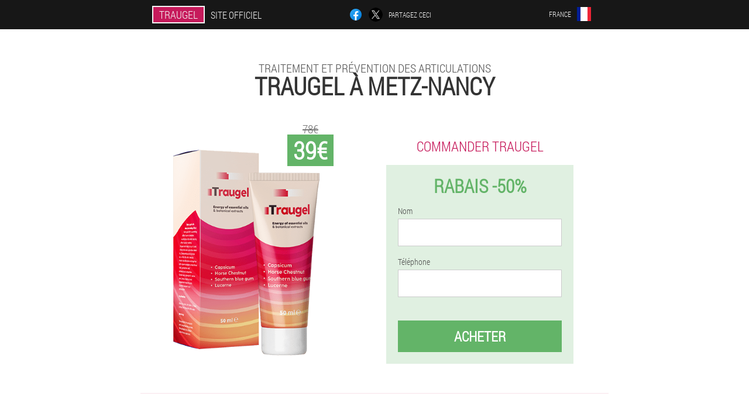

--- FILE ---
content_type: text/html; charset=UTF-8
request_url: https://traugel.com/nom/villes/metz-nancy
body_size: 6896
content:

<!DOCTYPE html>
<html lang="fr">
<head>
	<meta name="viewport" content="width=device-width, initial-scale=1.0">
	<meta http-equiv="Content-Type" content="text/html; charset=utf-8">
	<title>Gel Traugel acheter à Metz-Nancy</title>
	<meta name="description" content="Le gel Traugel peut être acheté sur le site officiel de Metz-Nancy (France). Le traitement et la prévention des articulations est désormais possible avec une remise en cours de -50% avec le gel nanotechnologique Traugel. ">

<link href="/css/css-style_p0-13.css" rel="stylesheet">
<link rel="preload" href="/css/css-style_p0-13.css" as="style">
<link rel="preload" href="/fonts/RobotoCondensedLight.woff" as="font" type="font/woff2" crossorigin>
	
			<link href="/images/favicon.ico" rel="shortcut icon">
		


	
<meta name="google-site-verification" content="3Rqp75vAbsNbm2vUSdcCb_tWGy5hbeytXQFq7UcFw1w" />	
	


<script  type="text/javascript">
function oiaafva(id) 
{
	var selector = document.getElementById(id);
	
	if(selector.classList.contains("active"))
	{
		selector.classList.remove("active");
	}
	else
	{
		selector.classList.add("active");
		
		document.onclick = function(e) {
			onclick(e, id);
		}

		
	}
	
}
	
function onclick(e, id) {
  e = e || window.event;
  var target = e.target || e.srcElement;
  var selector = document.getElementById(id);

  while (target.parentNode && target.tagName.toLowerCase() != 'body') {
    if (target == selector) {
      return;
    }
    target = target.parentNode;
  }
	selector.classList.remove("active");
}
	
</script>
	
	
</head>	
<body class="dp_700-ffbdp" itemscope itemtype="https://schema.org/Product">
<header>
	<div class="cj_354__qflr">
		
		<div class="bq_527-hxvre m_691__chisf">			
			
		<div class="gs_729__cx"><a href="/" class="jxaf-712_ww"><div class="afo_151-zijhk"><span class="c_488__abrio" itemprop="name">Traugel</span> <span class="jhmjj_64__s">Site officiel</span></div></a></div>


		<div class="dhgfh_787-ni">
<a rel="noopener noreferrer nofollow" target="_blank" class="o_222-jzac" href="https://www.facebook.com/sharer/sharer.php?u=traugel.com"><div><span title="Facebook"></span></div></a>
<a rel="noopener noreferrer nofollow" target="_blank" class="aw_231__b" href="https://x.com/share?text=Gel Traugel acheter à Metz-Nancy&url=traugel.com"><div><span title="X"></span></div></a>
<span class="a-204_j">Partagez ceci</span></div>
		<div class="scva_775-agtg"><div class="xhg_970__lya">
<div class="uzxz-402_n" id="uzxz-402_n">		
<div class="sj_259__ik" onclick="oiaafva('uzxz-402_n')">
<div class="g_978__voycz"><span>France</span></div>
<div class="na-623_ai"><div class="ghvmv-346_whni"><img src="/images/0bqucmf35g.png" alt="Drapeau (France)"></div></div>
</div>
<div class="bqfvq_455-fyj">
<ul>
		<li><a href="https://france-en.traugel.com" rel="alternate"><div class="ynof_578__csdea">France (en)</div><div class="fcohb_25-qgp"><div class="he_43__cgbfi"><img src="https://france-en.traugel.com/images/9ovu8lm9zncsmw37r0c.png"></div></div></a></li><li><a href="https://deutschland.traugel.com" rel="alternate"><div class="ynof_578__csdea">Deutschland</div><div class="fcohb_25-qgp"><div class="he_43__cgbfi"><img src="https://deutschland.traugel.com/images/6ayqvng90w8zof.png"></div></div></a></li><li><a href="https://spain.traugel.com" rel="alternate"><div class="ynof_578__csdea">España</div><div class="fcohb_25-qgp"><div class="he_43__cgbfi"><img src="https://spain.traugel.com/images/73fwjapo5csoay66g2n.png"></div></div></a></li><li><a href="https://italy.traugel.com" rel="alternate"><div class="ynof_578__csdea">Italia</div><div class="fcohb_25-qgp"><div class="he_43__cgbfi"><img src="https://italy.traugel.com/images/tv94ccty09jm.png"></div></div></a></li><li><a href="https://portugal.traugel.com" rel="alternate"><div class="ynof_578__csdea">Portugal</div><div class="fcohb_25-qgp"><div class="he_43__cgbfi"><img src="https://portugal.traugel.com/images/2nxlmb2j22se2mt08q.png"></div></div></a></li><li><a href="https://bulgaria.traugel.com" rel="alternate"><div class="ynof_578__csdea">България</div><div class="fcohb_25-qgp"><div class="he_43__cgbfi"><img src="https://bulgaria.traugel.com/images/5qrtoy74dtrt190b0.png"></div></div></a></li><li><a href="https://belgium.traugel.com" rel="alternate"><div class="ynof_578__csdea">Belgique</div><div class="fcohb_25-qgp"><div class="he_43__cgbfi"><img src="https://belgium.traugel.com/images/l601pe9n9qbfdq.png"></div></div></a></li><li><a href="https://austria.traugel.com" rel="alternate"><div class="ynof_578__csdea">Österreich</div><div class="fcohb_25-qgp"><div class="he_43__cgbfi"><img src="https://austria.traugel.com/images/tzj4rstvdqmiytbgnh.png"></div></div></a></li><li><a href="https://hungary.traugel.com" rel="alternate"><div class="ynof_578__csdea">Magyarország</div><div class="fcohb_25-qgp"><div class="he_43__cgbfi"><img src="https://hungary.traugel.com/images/euavsgj8n6qzissxs.png"></div></div></a></li><li><a href="https://greece.traugel.com" rel="alternate"><div class="ynof_578__csdea">Ελλάδα</div><div class="fcohb_25-qgp"><div class="he_43__cgbfi"><img src="https://greece.traugel.com/images/8thlraw32fve05.png"></div></div></a></li><li><a href="https://cyprus.traugel.com" rel="alternate"><div class="ynof_578__csdea">Κύπρος</div><div class="fcohb_25-qgp"><div class="he_43__cgbfi"><img src="https://cyprus.traugel.com/images/p6m9zmdgrr4yevo.png"></div></div></a></li><li><a href="https://luxembourg.traugel.com" rel="alternate"><div class="ynof_578__csdea">Lëtzebuerg</div><div class="fcohb_25-qgp"><div class="he_43__cgbfi"><img src="https://luxembourg.traugel.com/images/rhzgthcathq.png"></div></div></a></li><li><a href="https://netherlands.traugel.com" rel="alternate"><div class="ynof_578__csdea">Nederland</div><div class="fcohb_25-qgp"><div class="he_43__cgbfi"><img src="https://netherlands.traugel.com/images/1dsaadvdvds0bn8dsq.png"></div></div></a></li><li><a href="https://poland.traugel.com" rel="alternate"><div class="ynof_578__csdea">Polska</div><div class="fcohb_25-qgp"><div class="he_43__cgbfi"><img src="https://poland.traugel.com/images/51kv316kqv2m7r5.png"></div></div></a></li><li><a href="https://romania.traugel.com" rel="alternate"><div class="ynof_578__csdea">România</div><div class="fcohb_25-qgp"><div class="he_43__cgbfi"><img src="https://romania.traugel.com/images/agpnp4d6mb34v8vq.png"></div></div></a></li><li><a href="https://singapore.traugel.com" rel="alternate"><div class="ynof_578__csdea">新加坡</div><div class="fcohb_25-qgp"><div class="he_43__cgbfi"><img src="https://singapore.traugel.com/images/39istj3pihw.png"></div></div></a></li><li><a href="https://slovakia.traugel.com" rel="alternate"><div class="ynof_578__csdea">Slovensko</div><div class="fcohb_25-qgp"><div class="he_43__cgbfi"><img src="https://slovakia.traugel.com/images/8x82c69v9jvuq1.png"></div></div></a></li><li><a href="https://slovenia.traugel.com" rel="alternate"><div class="ynof_578__csdea">Slovenija</div><div class="fcohb_25-qgp"><div class="he_43__cgbfi"><img src="https://slovenia.traugel.com/images/sj8b699t1x7hp8nx2lo.png"></div></div></a></li><li><a href="https://croatia.traugel.com" rel="alternate"><div class="ynof_578__csdea">Hrvatska</div><div class="fcohb_25-qgp"><div class="he_43__cgbfi"><img src="https://croatia.traugel.com/images/5g2z6pm3sims5k1pf.png"></div></div></a></li><li><a href="https://czech.traugel.com" rel="alternate"><div class="ynof_578__csdea">Česká republika</div><div class="fcohb_25-qgp"><div class="he_43__cgbfi"><img src="https://czech.traugel.com/images/9r23d4tdglsjlboqc2ba.png"></div></div></a></li><li><a href="https://switzerland.traugel.com" rel="alternate"><div class="ynof_578__csdea">Schweiz</div><div class="fcohb_25-qgp"><div class="he_43__cgbfi"><img src="https://switzerland.traugel.com/images/kzh1h9s2ekoe.png"></div></div></a></li><li><a href="https://latvia.traugel.com" rel="alternate"><div class="ynof_578__csdea">Latvija</div><div class="fcohb_25-qgp"><div class="he_43__cgbfi"><img src="https://latvia.traugel.com/images/xdipdrps5rscr5wgkcs.png"></div></div></a></li><li><a href="https://lithuania.traugel.com" rel="alternate"><div class="ynof_578__csdea">Lietuva</div><div class="fcohb_25-qgp"><div class="he_43__cgbfi"><img src="https://lithuania.traugel.com/images/mlsxws2ugqj0ave.png"></div></div></a></li><li><a href="https://estonia.traugel.com" rel="alternate"><div class="ynof_578__csdea">Eesti</div><div class="fcohb_25-qgp"><div class="he_43__cgbfi"><img src="https://estonia.traugel.com/images/bcv0hj2kf27dj97z2a.png"></div></div></a></li>	
</ul>
</div></div></div></div>
			
		</div>

	</div>

<div class="dbi_123-md">
<h2 class="qp-734_gaoln">Traitement et prévention des articulations</h2>
<h1>Traugel à Metz-Nancy</h1>
<div class="qg_230__efuu m_691__chisf">
<div class="ci_299__i">
<div class="it_932__ze"><img src="/images/Traugel%20Traitement%20et%20prévention%20des%20articulations.png" alt="Gel Traugel" itemprop="image"><div itemprop="offers" itemscope itemtype="https://schema.org/Offer" class="fknxf-850_uqdzb gbyxx_415__zyts"><div class="xaq_599-iae"><span class="bjg-824_xiacz">39€</span><span class="hlvw-156_dx">78€</span></div><meta itemprop="url" content="https://traugel.com">
<meta itemprop="price" content="39">
<meta itemprop="priceCurrency" content="EUR">
<meta itemprop="priceValidUntil" content="2026-02-21">
<link itemprop="availability" href="https://schema.org/InStock">
<div itemprop="shippingDetails" itemtype="https://schema.org/OfferShippingDetails" itemscope>
<div itemprop="shippingRate" itemtype="https://schema.org/MonetaryAmount" itemscope>
<meta itemprop="value" content="2.7" />
<meta itemprop="currency" content="EUR" /></div>
<div itemprop="shippingDestination" itemtype="https://schema.org/DefinedRegion" itemscope>
<meta itemprop="addressCountry" content="FR" /></div>
<div itemprop="deliveryTime" itemtype="https://schema.org/ShippingDeliveryTime" itemscope>
<div itemprop="handlingTime" itemtype="https://schema.org/QuantitativeValue" itemscope>
<meta itemprop="minValue" content="0" />
<meta itemprop="maxValue" content="1" />
<meta itemprop="unitCode" content="DAY" /></div>
<div itemprop="transitTime" itemtype="https://schema.org/QuantitativeValue" itemscope>
<meta itemprop="minValue" content="4" />
<meta itemprop="maxValue" content="13" />
<meta itemprop="unitCode" content="DAY" /></div></div></div>
<div itemprop="hasMerchantReturnPolicy" itemtype="https://schema.org/MerchantReturnPolicy" itemscope>
<meta itemprop="applicableCountry" content="FR" />
<meta itemprop="returnPolicyCountry" content="FR" />
<meta itemprop="returnPolicyCategory" content="https://schema.org/MerchantReturnFiniteReturnWindow" />
<meta itemprop="merchantReturnDays" content="17" />
<meta itemprop="returnMethod" content="https://schema.org/ReturnByMail" />
<meta itemprop="returnFees" content="https://schema.org/ReturnFeesCustomerResponsibility" />
</div></div></div>
<div class="aggregaterating" itemprop="aggregateRating" itemscope itemtype="https://schema.org/AggregateRating">
<span itemprop="ratingValue">4.7</span><span itemprop="reviewCount">16</span>
<meta itemprop="bestRating" content="5">
<meta itemprop="worstRating" content="1">
</div>
</div>	
<div class="zjfs-627_f">
<h3>Commander Traugel</h3>
<div class="foch_609__izpb">
<h4 class="q-552_rjd">Rabais -50%</h4>
<form action='' method='POST'>
    <div class="fjelh-483_vbc">
    <label for="cbktqcb_3786__cjnycgg" class="d_188__zc">Nom</label>
    <input id="cbktqcb_3786__cjnycgg" type="text" name="zm_4639__otd" autocomplete="off" >
	    </div>
	
		<div class="egf-428_w">
    <label for="ddidy-5402_xbhow">Info Traugel</label>
    <input id="ddidy-5402_xbhow" type='text' name="mjgitdh_3942-pazm" autocomplete="off">
    </div>
	<div class="egf-428_w">
    <label for="ct-4412_eb">Nom de famille</label>
    <input id="ct-4412_eb" type='text' name="yhk_580-pdqg" autocomplete="off">
    </div>
	<div class="egf-428_w">
	 <label for="ad_7704__rfjfmt">Email</label>
    <input id="ad_7704__rfjfmt" type='email' name='email' autocomplete="off">
	</div>
	
    <div class="fjelh-483_vbc pbib_636__becfe">
    <label for="genla_2274-qkri" class="d_188__zc">Téléphone</label>
    <input id="genla_2274-qkri" type="text" name="ihnqtcm_750-zbijo" >
	    </div>
    <input type='hidden' name='flow_hash' value='rPMS'>
    <input type='hidden' name='landing' value='traugel.com'>
    <input type='hidden' name='country' value='fr'>
    <input type='hidden' name='referrer' value=''>
    <input type='hidden' name='sub1' value='Traugel-fr'>
    <input type='hidden' name='sub2' value='traugel.com'>
    <input type='hidden' name='sub3' value='API-leadbit'>
    <input type='hidden' name='sub4' value='city Metz-Nancy top'>
        <button class="w-647_eeb" type='submit' value='Acheter'>Acheter</button>
</form>
</div>
</div>
</div>
<meta itemprop="brand" content="Traugel">
<meta itemprop="image" content="https://traugel.com/images/Traugel%20Traitement%20et%20prévention%20des%20articulations.png">
<meta itemprop="sku" content="1-20-7">
<meta itemprop="MPN" content="1-20-42">
<div class="wqvsw_480__uxb"></div>
</div>
<section class="zho_595-urca">
<div itemprop="description" class="m_691__chisf cd_666-bsrb"><div><h2>Comment acheter le gel Traugel pour le traitement des articulations à Metz-Nancy au prix de 39€?</h2>
<p>Pour un achat réussi d'un gel pour le traitement de l'arthrite ou de l'arthrose, dont l'action est confirmée par tous les certificats nécessaires directement auprès du fabricant, suivez le schéma d'actions:</p>
<ol><li>remplissez le formulaire de candidature sur le site officiel, laissez une demande sur notre site officiel, indiquez votre numéro de téléphone et votre nom ;</li>
<li>après avoir envoyé les coordonnées, le responsable de l'entreprise vous appellera dans l'heure qui suit pour clarifier la commande et organiser la livraison à l'adresse et confirmer la commande ;</li>
<li>Vous ne payez le colis qu'après avoir reçu la marchandise entre vos mains du courrier ou au bureau de poste.</li>
</ol>
<p>Ce n'est que maintenant que vous pouvez profiter de la remise promotionnelle sur la remise actuelle et acheter Traugel à prix réduit !</p>
</div></div>
</section>

</header>
	
	
	

<section class="m_691__chisf">
<div class="inuw-532_l city">
<h2>Comment acheter à Metz-Nancy Traugel</h2>

<ul class="aeo_730-nidj" itemscope="" itemtype="https://schema.org/BreadcrumbList">
<meta itemprop="name" content="Navigation dans les pages Traugel" />
<meta itemprop="itemListOrder" content="Ascending" />	
<meta itemprop="numberOfItems" content="3" />
<li itemprop="itemListElement" itemscope="" itemtype="https://schema.org/ListItem"><a itemprop="item" href="/"><span itemprop="name">Traugel</span></a><meta itemprop="position" content="0"></li><li itemprop="itemListElement" itemscope="" itemtype="https://schema.org/ListItem"><a itemprop="item" href="/nom/villes/"><span itemprop="name">Villes</span></a><meta itemprop="position" content="1"></li><li class="active" itemprop="itemListElement" itemscope="" itemtype="https://schema.org/ListItem"><a itemprop="item" href="/nom/villes/metz-nancy"><span itemprop="name">Metz-Nancy</span></a><meta itemprop="position" content="2"></li></ul>
    
<div class="djdrn-241_o kid-209_cs">

<p>Traugel est un gel prescrit par les rhumatologues en France pour les rhumatismes, arthrites et autres maladies articulaires. Traugel est idéal pour la prévention des maladies. Affecte efficacement le tissu conjonctif et cartilagineux des articulations et restaure leur mobilité.</p>
<h2>Comment commander la crème Traygel à Metz-Nancy?</h2>
Pour commander et recevoir le gel à Metz-Nancy (France) pour le traitement de la douleur, suivez les instructions :<ul><li>laisser une demande dans le formulaire de commande ;</li>
<li>notre responsable vous appellera sous peu ;</li>
<li>recevoir par courrier par coursier à votre domicile (paiement après réception du colis) (le coût de livraison par coursier à votre adresse peut différer des autres villes).</li>
</ul>
<p>Le traitement et la prévention des articulations avec le gel Traugel est le moyen le plus rapide de retrouver la santé ! Dépêchez-vous de commander sur le site officiel ! Seulement aujourd'hui REMISE -50% ! La quantité d'objets promotionnels à 39€, pouvant être commandés à Metz-Nancy, est limitée ! Vous pouvez recevoir et payer les marchandises au bureau de poste ou au coursier qui livrera le colis, ne transférez pas d'argent à l'avance !</p>

	
	
</div>

<div class="djdrn-241_o kid-209_cs fjyvy_102__iuacf">
<h3>Autres villes de France où acheter Traugel</h3><table class="g_868__yh">
<thead><tr><th colspan="2"><h4>Villes de France où vous pouvez acheter Traugel</h4></th></tr></thead>
<tbody>
<tr><td><a href="/nom/villes/paris">Traugel à Paris</a></td><td><a href="/nom/villes/marseille">Traugel à Marseille</a></td></tr><tr><td><a href="/nom/villes/agréable">Traugel à Nice</a></td><td><a href="/nom/villes/toulouse">Traugel à Toulouse</a></td></tr><tr><td><a href="/nom/villes/cannes">Traugel à Cannes</a></td><td><a href="/nom/villes/lyon">Traugel à Lyon</a></td></tr><tr><td><a href="/nom/villes/ajaccio">Traugel à Ajaccio</a></td><td><a href="/nom/villes/avignon">Traugel à Avignon</a></td></tr><tr><td><a href="/nom/villes/bastia">Traugel à Bastia</a></td><td><a href="/nom/villes/biarritz">Traugel à Biarritz</a></td></tr><tr><td><a href="/nom/villes/bordeaux">Traugel à Bordeaux</a></td><td><a href="/nom/villes/brest">Traugel à Brest</a></td></tr><tr><td><a href="/nom/villes/chambéry">Traugel à Chambéry</a></td><td><a href="/nom/villes/saint_tropez">Traugel à Saint Tropez</a></td></tr><tr><td><a href="/nom/villes/lille">Traugel à Lille</a></td><td><a href="/nom/villes/montpellier">Traugel à Montpellier</a></td></tr><tr><td><a href="/nom/villes/nantes">Traugel à Nantes</a></td><td><a href="/nom/villes/perpignan">Traugel à Perpignan</a></td></tr><tr><td><a href="/nom/villes/rennes">Traugel à Rennes</a></td><td><a href="/nom/villes/strasbourg">Traugel à Strasbourg</a></td></tr><tr><td><a href="/nom/villes/toulon">Traugel à Toulon</a></td><td><a href="/nom/villes/limoges">Traugel à Limoges</a></td></tr><tr><td><a href="/nom/villes/carcassonne">Traugel à Carcassonne</a></td><td><a href="/nom/villes/à">Traugel dans</a></td></tr><tr><td><a href="/nom/villes/lorient">Traugel à Lorient</a></td><td><a href="/nom/villes/bézier">Traugel à Bézier</a></td></tr></tbody>
<tfoot><tr><td colspan="2"><b><a href="/nom/villes/">Villes En France</b></a></b></td></tr></tfoot>
</table>
</div>

</div>

	
	
<aside class="n-777_wxdc cbhj_684-ao">
<h2>Articles intéressants</h2>
<div class="xwa_703-nckf kid-209_cs">
<ul>
<li>
	<article itemscope itemtype="https://schema.org/NewsArticle">
	<a href="/nom/des-articles/28-arthrose-de-la-hanche"><div class="ssg_348-aujy"><img itemprop="image" alt="arthrose de l'articulation de la hanche" src="/images/des%20articles/372/arthrose%20de%20l'articulation%20de%20la%20hanche.jpg" ></div><h3 itemprop="headline" class='nkc_659-ogg'>Arthrose de la hanche</h3></a>
	<div itemprop="articleBody" class='jv_990__aut'>Arthrose de la hanche : causes, symptômes et stades de développement de la maladie. Orientations générales de thérapie et mesures préventives.</div>
	<time itemprop="datePublished" datetime="2025-12-05T03:21:20Z" class="icyn-22_nhj">5 décembre 2025</time>
	<meta itemprop="dateModified" content="2025-12-05T03:21:20Z">
	<address itemprop="author" itemscope itemtype="https://schema.org/Person">
	<meta itemprop="name" content="Valérie Christou">
	<meta rel="author" itemprop="url" content="https://traugel.com/nom/auteur/9-valérie-christou">
	</address>
	<link itemprop="mainEntityOfPage" href="https://traugel.com/nom/des-articles/28_arthrose%20de%20la%20hanche,%20symptômes%20et%20traitement">
	<div itemprop="publisher" itemscope itemtype="https://schema.org/Organization">
<link itemprop="url" href="/">
<meta itemprop="name" content="Traugel">
<div itemprop="logo" itemscope itemtype="https://www.schema.org/ImageObject">
<link itemprop="url" href="/images/favicon.ico">
</div>
</div>
	
	</article>
	</li><li>
	<article itemscope itemtype="https://schema.org/NewsArticle">
	<a href="/nom/des-articles/13-ostéochondrose-de-la-région-thoracique"><div class="ssg_348-aujy"><img itemprop="image"  alt="diagnostic de l'ostéochondrose intervertébrale" src="/images/des%20articles/124/diagnostic%20de%20l'ostéochondrose%20intervertébrale.jpg" ></div><h3 itemprop="headline" class='nkc_659-ogg'>Ostéochondrose de la région thoracique</h3></a>
	<div itemprop="articleBody" class='jv_990__aut'>L'ostéochondrose thoracique est une maladie dégénérative caractérisée par une usure des disques intervertébraux et des modifications de la structure des vertèbres de la colonne thoracique. Apprenez-en davantage sur les symptômes, les causes et les stades de la maladie dans l'article. </div>
	<time itemprop="datePublished" datetime="2024-03-26T08:53:52Z" class="icyn-22_nhj">26 mars 2024</time>
	<meta itemprop="dateModified" content="2024-03-26T08:53:52Z">
	<address itemprop="author" itemscope itemtype="https://schema.org/Person">
	<meta itemprop="name" content="Marie">
	<meta rel="author" itemprop="url" content="https://traugel.com/nom/auteur/5-marie">
	</address>
	<link itemprop="mainEntityOfPage" href="https://traugel.com/nom/des-articles/13_Ostéochondrose%20de%20la%20colonne%20thoracique%20%20symptômes%20et%20traitement">
	<div itemprop="publisher" itemscope itemtype="https://schema.org/Organization">
<link itemprop="url" href="/">
<meta itemprop="name" content="Traugel">
<div itemprop="logo" itemscope itemtype="https://www.schema.org/ImageObject">
<link itemprop="url" href="/images/favicon.ico">
</div>
</div>
	
	</article>
	</li><li>
	<article itemscope itemtype="https://schema.org/NewsArticle">
	<a href="/nom/des-articles/10-chondrose-cervicale-:-symptômes-et-traitement"><div class="ssg_348-aujy"><img itemprop="image" alt="un médecin traite l'ostéochondrose" src="/images/des%20articles/106/un%20médecin%20traite%20l'ostéochondrose.jpg" ></div><h3 itemprop="headline" class='nkc_659-ogg'>Chondrose cervicale : symptômes et traitement</h3></a>
	<div itemprop="articleBody" class='jv_990__aut'>Dans l'article, nous parlons en détail des symptômes et des signes, ainsi que des méthodes de traitement de l'ostéochondrose cervicale. </div>
	<time itemprop="datePublished" datetime="2024-01-20T02:43:04Z" class="icyn-22_nhj">20 janvier 2024</time>
	<meta itemprop="dateModified" content="2024-01-20T02:43:04Z">
	<address itemprop="author" itemscope itemtype="https://schema.org/Person">
	<meta itemprop="name" content="Michel">
	<meta rel="author" itemprop="url" content="https://traugel.com/nom/auteur/12-michel">
	</address>
	<link itemprop="mainEntityOfPage" href="https://traugel.com/nom/des-articles/10_symptômes%20et%20traitement%20de%20l'ostéochondrose%20cervicale">
	<div itemprop="publisher" itemscope itemtype="https://schema.org/Organization">
<link itemprop="url" href="/">
<meta itemprop="name" content="Traugel">
<div itemprop="logo" itemscope itemtype="https://www.schema.org/ImageObject">
<link itemprop="url" href="/images/favicon.ico">
</div>
</div>
	
	</article>
	</li></ul></div>
<div class="odt-389_yjnyv"><a href="/nom/des-articles/">Tous les articles</a></div>
	</aside>
	


<aside class="g_532__r">
	<div class="vzn_119-dh">
	<div class="isccb_197__btynk">
	<div class="foch_609__izpb beg_254__ji">
		<h3 class="q-552_rjd">Commander Traugel à Metz-Nancy 50% chacun</h3>
<form action='/nom/villes/metz-nancy#zr_683-cbggof' method='POST'>
    <div class="fjelh-483_vbc">
    <label for="fbpfhv_1153-pgvoab" class="d_188__zc">Entrez votre nom</label>
    <input id="fbpfhv_1153-pgvoab" type='text' name="zm_4639__otd" >
	    </div>
    
		<div class="egf-428_w">
    <label for="nkh_7431-xja">Info</label>
    <input id="nkh_7431-xja" type='text' name="mjgitdh_3942-pazm" autocomplete="off">
    </div>
	<div class="egf-428_w">
    <label for="e_4292-hmvc">Nom de famille</label>
    <input id="e_4292-hmvc" type='text' name="yhk_580-pdqg" autocomplete="off">
    </div>
	<div class="egf-428_w">
	 <label for="kybsay-8276_j">Email</label>
    <input id="kybsay-8276_j" type='email' name='email' autocomplete="off">
	</div>
	
    <div class="fjelh-483_vbc pbib_636__becfe">
    <label for="xehj_4069-bcx" class="d_188__zc">Entrez votre téléphone</label>
    <input id="xehj_4069-bcx" type='text' name="ihnqtcm_750-zbijo" >
	    </div>
	<input type='hidden' name='zr_683-cbggof' value='1'>
    <input type='hidden' name='flow_hash' value='rPMS'>
    <input type='hidden' name='landing' value='traugel.com'>
    <input type='hidden' name='country' value='fr'>
    <input type='hidden' name='referrer' value=''>
    <input type='hidden' name='sub1' value='Traugel-fr'>
    <input type='hidden' name='sub2' value='traugel.com'>
    <input type='hidden' name='sub3' value='API-leadbit'>
    <input type='hidden' name='sub4' value='city Metz-Nancy'>
        <button class="w-647_eeb" type='submit' value='Acheter'>Acheter</button>
</form>
</div>
	</div>
	<div class="ieay-141_iyf"><div class="it_932__ze"><img src="/images/Traugel%20Traitement%20et%20prévention%20des%20articulations.png" alt="Traugel"><div class="fknxf-850_uqdzb xzq_736__okkh"><div class="xaq_599-iae"><span class="hlvw-156_dx">78€</span><span class="bjg-824_xiacz">39€</span></div></div></div></div>
	</div>	
	</aside>
	
</section>







<footer class="z-649_i">
	<div class="m_691__chisf l_287-jgiak">
		<nav itemscope itemtype="https://schema.org/SiteNavigationElement" class="eyt_165__g">
		<ul>
				<li><a itemprop="url" href="/nom/pharmacie">Pharmacie</a></li>
						<li><a itemprop="url" href="/nom/commentaires">Commentaires</a></li>
						<li><a class="link" href="/nom/expérience">Expérience</a></li>
						<li><a class="link" href="/nom/mode-d'emploi">Mode d'emploi</a></li>
						<li><a itemprop="url" href="/nom/villes/">Villes</a></li>
						<li><a itemprop="url" href="/nom/des-articles/">Des articles</a></li>
			
				<li><a itemprop="url" href="/nom/contacts">Contacts</a></li>
						<li><a itemprop="url" href="/nom/des-prix">Des prix</a></li>
				</ul>
		</nav>
		<div class="i-991_hztz">
			<a class="raqb-598_kdd" href="/"><h3>Traugel</h3></a>
						<div class="ydtqs_136-dgb"><a href="mailto:order@traugel.com">order@traugel.com</a></div>
						 
			<div class="ydtqs_136-dgb">Site officiel en France</div>			<div class="ydtqs_136-dgb">Traitement et prévention des articulations</div>
			<div class="ydtqs_136-dgb">Produit original</div>
			<div class="ydtqs_136-dgb">2026 © Tous les droits sont réservés</div>
		</div>
		<div class="wqvsw_480__uxb"></div>
	</div>
</footer>

	

</body>

</html>






--- FILE ---
content_type: text/css
request_url: https://traugel.com/css/css-style_p0-13.css
body_size: 7257
content:
* { margin: 0; padding: 0; border: 0; font-size: 100%; font: inherit; }


article, aside, details, figcaption, figure, footer, hgroup, menu, nav, section { display: block; }

body { line-height: 1; }

ul { list-style: none; }

blockquote, q { quotes: none; }

blockquote { background: rgba(255,242,193, 1); padding: 10px; }

blockquote:before, blockquote:after { content: ''; content: none; }

q:before, q:after { content: ''; content: none; }

table { border-collapse: collapse; border-spacing: 0; }

button, input { outline: none; border: none; }


@font-face { font-family: "RobotoCondensedLight"; src: url("../fonts/RobotoCondensedLight.eot"); src: url("../fonts/RobotoCondensedLight.eot?#iefix") format("embedded-opentype"), url("../fonts/RobotoCondensedLight.woff") format("woff"), url("../fonts/RobotoCondensedLight.ttf") format("truetype"); font-style: normal; font-weight: normal; font-display: swap; }

@font-face {
  font-family: 'Lobster';
  font-style: normal;
  font-weight: 400;
  font-display: swap;
  src: url(../fonts/Lobster1.woff2) format('woff2');
  unicode-range: U+0460-052F, U+1C80-1C88, U+20B4, U+2DE0-2DFF, U+A640-A69F, U+FE2E-FE2F;
}

@font-face {
  font-family: 'Lobster';
  font-style: normal;
  font-weight: 400;
font-display: swap;
  src: url(../fonts/Lobster2.woff2) format('woff2');
  unicode-range: U+0400-045F, U+0490-0491, U+04B0-04B1, U+2116;
}

@font-face {
  font-family: 'Lobster';
  font-style: normal;
  font-weight: 400;
font-display: swap;
  src: url(../fonts/Lobster3.woff2) format('woff2');
  unicode-range: U+0102-0103, U+0110-0111, U+0128-0129, U+0168-0169, U+01A0-01A1, U+01AF-01B0, U+1EA0-1EF9, U+20AB;
}

@font-face {
  font-family: 'Lobster';
  font-style: normal;
  font-weight: 400;
font-display: swap;
  src: url(../fonts/Lobster4.woff2) format('woff2');
  unicode-range: U+0100-024F, U+0259, U+1E00-1EFF, U+2020, U+20A0-20AB, U+20AD-20CF, U+2113, U+2C60-2C7F, U+A720-A7FF;
}

@font-face {
  font-family: 'Lobster';
  font-style: normal;
  font-weight: 400;
font-display: swap;
  src: url(../fonts/Lobster5.woff2) format('woff2');
  unicode-range: U+0000-00FF, U+0131, U+0152-0153, U+02BB-02BC, U+02C6, U+02DA, U+02DC, U+2000-206F, U+2074, U+20AC, U+2122, U+2191, U+2193, U+2212, U+2215, U+FEFF, U+FFFD;
}




body { 
	padding: 0; margin: 0; 
	background: rgba(198,26,91, 0.13);
	color: #333333; 
	min-width: 1000px; 
	font-family: "RobotoCondensedLight", "Arial", sans-serif; 
}


body.success
{
	background: rgba(99,180,104, 0.4);
}


.message_scs
{
	
}

.message_scs h4
{
	font: 35px/35px "Lobster", Arial, Helvetica, sans-serif;
	color: #FFF;
	text-align: center;
}

.message_scs h4 > span
{
	display: block;
	line-height: 52px;
	font-size: 48px;
	color: #63b468;
}


.wrap_scs
{
	margin: 0 auto;
	margin-top: 60px;
	padding: 30px;
	width: 400px;
	font-size: 20px;
	text-align: center;
	line-height: 150%;
	color: #545454;
	background: #FCCA49;
	border:5px solid #FFF;
	border-radius: 10px;
}


.l_287-jgiak:after { display: table; content: ''; clear: both; }

.wqvsw_480__uxb { clear: both; }

.m_691__chisf { width: 1000px; margin: 0 auto; }


.chj-688_sr
{
	display: block;
}

.chj-688_sr:after
{
	content: "";
	display: block;
	clear: both;
	visibility: hidden;
	line-height: 0;
	height: 0;
}

section.m_691__chisf
{
	margin-top: 70px;
}

.bq_527-hxvre 
{
	display: table;
	position: relative;
}



.dhgfh_787-ni
{
	display: table-cell;
	width: 300px;
	padding-left: 30px;
	vertical-align: middle;
	text-transform: uppercase; 
}


.dhgfh_787-ni > a
{
	display: block;
	float: left;
}

.dhgfh_787-ni > a.o_222-jzac
{
	margin-right: 10px;
}

.dhgfh_787-ni > a.aw_231__b
{
	margin-right: 10px;
}


.dhgfh_787-ni > a > div
{
    width: 22px;
    height: 22px;
    overflow: hidden;
    border-radius: 50% 50%;
    border: 1px solid #f5f5f5;
}

.dhgfh_787-ni > a > div > span
{
	display: block;
    height: 22px;
    width: auto;
	background-repeat: no-repeat;
	background-size: 22px 22px;
}

.dhgfh_787-ni > a.o_222-jzac > div > span
{
	background-image: url(../images/FB.png);
}

.dhgfh_787-ni > a.aw_231__b > div > span
{
	background-image: url(../images/X.png);
}

.dhgfh_787-ni > span.a-204_j
{
	font-size: 12px;
    line-height: 24px;
    color: #f5f5f5;
}



.gs_729__cx 
{ 
	display: table-cell;
	width: 400px;
	vertical-align: middle;
	white-space: normal;
}


.cj_354__qflr { background-color: #171717; }

.cj_354__qflr .jxaf-712_ww 
{
	display: table;
	margin: 0 auto;
	text-decoration: none; 
}

.cj_354__qflr .afo_151-zijhk { 
	display: table;
	text-transform: uppercase; 
	color: #f5f5f5; text-decoration: none; 
	padding: 10px 0 10px 0px; 
}

	.cj_354__qflr .afo_151-zijhk > .jhmjj_64__s
	{
		display: table-cell;
	padding: 4px 10px;
    border: 2px solid #f5f5f5;
    border-right: none;
    border-radius: 50px 0px 0px 50px;
    font-size: 14px;
    line-height: 16px;
	}	

	
	
	
	.afo_151-zijhk .c_488__abrio
{
	display: table-cell;
	padding: 4px 10px;
    background: rgba(198,26,91, 1);
    border: 2px solid #f5f5f5;
    border-radius: 0px 50px 50px 0px;
    font-size: 16px;
    line-height: 16px;
}

.scva_775-agtg
{
	display: table-cell;
	width: 300px;
	padding-right: 30px;
	vertical-align: top;
}

.scva_775-agtg > .xhg_970__lya 
{
	float: right;
}


.scva_775-agtg > .xhg_970__lya > .uzxz-402_n
{
	position: absolute;
	max-width: 170px;
	right: 0px;
}


.scva_775-agtg > .xhg_970__lya > .uzxz-402_n > .bqfvq_455-fyj
{
	position: relative;
    visibility: hidden;
    z-index: 10;
	width: 170px;
	background: #f5f5f5;
	padding-bottom: 10px;
}


.scva_775-agtg > .xhg_970__lya > .uzxz-402_n.active > .bqfvq_455-fyj
{
	visibility: visible;
}

.scva_775-agtg > .xhg_970__lya > .uzxz-402_n > .bqfvq_455-fyj > ul
{
	display: block;
	max-height: 200px;
    overflow-x: hidden;
}

.scva_775-agtg > .xhg_970__lya > .uzxz-402_n > .bqfvq_455-fyj > ul > li
{
	display: block;
}

.scva_775-agtg > .xhg_970__lya > .uzxz-402_n > .bqfvq_455-fyj > ul > li:not(:last-child) > a
{
	padding-bottom: 10px;
}

.scva_775-agtg > .xhg_970__lya > .uzxz-402_n > .bqfvq_455-fyj > ul > li:last-child > a
{
	padding-bottom: 10px
}


.scva_775-agtg > .xhg_970__lya > .uzxz-402_n > .bqfvq_455-fyj > ul > li > a
{
	display: table;
	padding-top: 10px;
	padding-left: 20px;
    padding-right: 30px;
    width: 120px;
	text-decoration: none;
	color: #171717;
}

.scva_775-agtg > .xhg_970__lya > .uzxz-402_n > .bqfvq_455-fyj > ul > li > a:hover
{
	color: rgba(198,26,91, 1);
	background: #f0f0f0;
}


.scva_775-agtg > .xhg_970__lya > .uzxz-402_n > .bqfvq_455-fyj > ul > li > a > .fcohb_25-qgp
{
	display: table-cell;
	vertical-align: middle;
	height: 22px;
    width: 32px;
}


.scva_775-agtg > .xhg_970__lya > .uzxz-402_n > .bqfvq_455-fyj > ul > li > a > .fcohb_25-qgp > .he_43__cgbfi
{
	width: 20px;
    height: 20px;
    margin-left: 10px;
    overflow: hidden;
    border-radius: 50% 50%;
    border: 1px solid #171717;
}


.scva_775-agtg > .xhg_970__lya > .uzxz-402_n > .bqfvq_455-fyj > ul > li > a:hover > .fcohb_25-qgp > .he_43__cgbfi
{
	 
}

.scva_775-agtg > .xhg_970__lya > .uzxz-402_n > .bqfvq_455-fyj > ul > li > a > .fcohb_25-qgp > .he_43__cgbfi > img
{
	display: block;
	height: 20px;
	margin-left: -25%;
}

.scva_775-agtg > .xhg_970__lya > .uzxz-402_n > .bqfvq_455-fyj > ul > li > a > .ynof_578__csdea
{
	display: table-cell;
	vertical-align: middle;
	font-size: 12px;
    line-height: 22px;
    text-transform: uppercase;
	text-align: right;
}

.scva_775-agtg > .xhg_970__lya > .uzxz-402_n > .bqfvq_455-fyj > ul > li > a:hover > .ynof_578__csdea
{
	text-decoration: underline;
}




.xhg_970__lya > .uzxz-402_n > .sj_259__ik
{
	display: table;
	position: relative;
	width: 120px;
	padding: 12px 30px 12px 20px;
	z-index: 20;
	background: #171717;
	cursor: pointer;
}


.xhg_970__lya > .uzxz-402_n.active > .sj_259__ik
{
	background: #f5f5f5;
}


.xhg_970__lya > .uzxz-402_n > .sj_259__ik > *
{
	display: table-cell;
	vertical-align: middle;
	text-align: right;
}


.scva_775-agtg .g_978__voycz
{
	font-size: 12px;
    line-height: 24px;
	text-transform: uppercase;
}


.scva_775-agtg .g_978__voycz > span
{
	display: inline-block;
	color: #f5f5f5;
}


.scva_775-agtg .uzxz-402_n.active .g_978__voycz > span
{
	color: #171717;
}



.scva_775-agtg .na-623_ai
{
	height: 24px;
	width: 34px;
}

.scva_775-agtg .na-623_ai > .ghvmv-346_whni
{
	width: 22px;
	height: 22px;
	margin-left: 10px;
	overflow: hidden;
	border-radius: 50% 50%;
	border:1px solid #f5f5f5;
}

.scva_775-agtg .uzxz-402_n.active .na-623_ai > .ghvmv-346_whni
{
	border:1px solid #171717;
}

.scva_775-agtg .na-623_ai > .ghvmv-346_whni > img
{
	display: block;
	height: 22px;
	margin-left: -25%;
}

.dbi_123-md 
{
	padding:70px 0px;
	background-color: #FFFFFF;
}

.dbi_123-md > .qg_230__efuu
{
	display: table;
	margin-top: 70px;
}



.dbi_123-md > .qg_230__efuu > *
{
	display: table-cell;
	vertical-align: middle;
}

.dbi_123-md > .qg_230__efuu > .zjfs-627_f
{
	width: 440px;
	max-width: 440px;
}

.dbi_123-md > h1
{
	font-size: 42px;
	font-weight: bold;
	text-align: center;
	text-transform: uppercase;
	
}

.dbi_123-md > h1 .cbdol-89_cbtsd
{
	position: absolute;
	vertical-align: top;
	font-size: 16px;
	line-height: 16px;
	color: #171717;
	margin-left: 6px;
}



.dbi_123-md > .qp-734_gaoln
{
	margin-top: 6px;
	font-size: 20px;
	text-align: center;
	text-transform: uppercase;
	color: #545454;
}


.zjfs-627_f > h3
{
	font-size: 24px;
	text-align: center;
	text-transform: uppercase;
	color: rgba(198,26,91, 1);
}


.zjfs-627_f > .foch_609__izpb
{
	margin: 20px 60px 0px 60px;
	padding: 20px;
	background-color: rgba(99,180,104, 0.2);
}


.foch_609__izpb.beg_254__ji
{
	margin-right: 100px;
}


.foch_609__izpb > h3.q-552_rjd
{
    color: #63b468;
    text-transform: uppercase;
	text-align: center;
	font-size: 36px;
	font-weight: bold;
	line-height: 36px;
	padding-bottom: 20px;
}

.foch_609__izpb.beg_254__ji > h3.q-552_rjd
{
	padding-bottom: 30px;
    font-size: 36px;
    line-height: 38px;
	text-align:left;
}


.zjfs-627_f > .foch_609__izpb .fjelh-483_vbc
{
	
}


.foch_609__izpb .egf-428_w
{
	display: none;
}


.foch_609__izpb .fjelh-483_vbc.pbib_636__becfe
{
	margin-top: 20px;
}

.foch_609__izpb .fjelh-483_vbc .d_188__zc {
    display: block;
    font-size: 14px;
    font-weight: normal;
    color: #505050;
}


.foch_609__izpb.beg_254__ji .fjelh-483_vbc .d_188__zc
{
	font-size: 16px;
	font-weight: normal;
}



.foch_609__izpb .fjelh-483_vbc > input {
    display: block;
    box-sizing: border-box;
    margin: 6px 0 0 0;
    width: 100%;
    font-size: 16px;
    padding: 12px 14px;
    border: 1px solid #CCCCCC;
}

.foch_609__izpb.beg_254__ji .fjelh-483_vbc > input
{
	margin: 8px 0 0 0;
	padding: 16px 18px;
	font-size: 18px;
	max-width: 400px;
}

.foch_609__izpb .fjelh-483_vbc .igh_375__iswdl {
    display: block;
	margin-top: 8px;
	padding: 8px;
    font-size: 14px;
    color: white;
    background-color: #CD5C5C;
}

.foch_609__izpb.beg_254__ji .fjelh-483_vbc .igh_375__iswdl
{
	max-width: 384px;
	font-size:16px;
}

.foch_609__izpb .w-647_eeb {
   display: block;
	width: 100%;
	margin-top: 40px;
    vertical-align: top;
    text-decoration: none;
    color: #ffffff;
    text-transform: uppercase;
    font-family: "RobotoCondensedLight", "Arial", sans-serif;
    font-size: 24px;
	font-weight: bold;
    line-height: 54px;
    height: 54px;
    padding: 0 30px 0 30px;
    text-align: center;
	cursor: pointer;
	background: #63b468;
	white-space: normal;
	border-radius: 30px;
}

.foch_609__izpb.beg_254__ji .w-647_eeb 
{
	line-height: 58px;
    height: 58px;
	font-size: 28px;
	max-width: 400px;
}


.it_932__ze
{
	position: relative;
	display: table;
    margin: 0 auto;
}

.it_932__ze > .fknxf-850_uqdzb
{
	position: absolute;
	display: table;
	background-color: rgba(255,255,255, 1);
    border-radius: 30px;
    border: 3px solid rgba(99,180,104, 1);
	
}

.it_932__ze > .fknxf-850_uqdzb.gbyxx_415__zyts
{
	right: -10px;
	top:-10px;
}

.it_932__ze > .fknxf-850_uqdzb.xzq_736__okkh
{
	top:0px;
	right: -20px;
}

.it_932__ze > .fknxf-850_uqdzb > .xaq_599-iae
{
	display: table-cell;
	vertical-align: middle;
}


.it_932__ze > .fknxf-850_uqdzb .hlvw-156_dx
{
	display: block;
	position: absolute;
	width: 100%;
	top: -26px;
	font-size: 20px;
	text-decoration: line-through;
	text-align: center;
	color: #777777;
}

.it_932__ze > .fknxf-850_uqdzb .bjg-824_xiacz
{
	display: block;
	padding: 6px 10px 6px 10px;
	color: rgba(99,180,104, 1);
    text-transform: uppercase;
    font-size: 36px;
    line-height: 36px;
	text-align: center;
	font-weight: bold;
}

.ci_299__i > .it_932__ze > img
{
	display: block;
	width: 280px;
	height: auto;
	max-width: 280px;
}


.dbi_123-md > .qg_230__efuu > .zho_595-urca
{
	width: 280px;
}


.zho_595-urca > .cd_666-bsrb
{
    font-size: 16px;
    line-height: 180%;
}


.zho_595-urca > .cd_666-bsrb > b, .zho_595-urca > .cd_666-bsrb > h2, .zho_595-urca > .cd_666-bsrb > h3
{
    font-size: 20px;
	padding-bottom: 20px;
    text-transform: uppercase;
    color: #545454;
}

.zho_595-urca > .cd_666-bsrb > ol
{
	padding-left: 20px;
}


main
{
	
}


.kid-209_cs
{
	background-color: #FFFFFF;
	color: #343434;
	font-size: 16px; 
	line-height: 180%;
    /*box-shadow: 0 1px 0 0 #d7d8db, 0 0 0 1px #e3e4e8;*/
}


.aeo_730-nidj
{
	display: block;
	margin-bottom: 15px;
	margin-left: 30px;
}

.aeo_730-nidj > li
{
	display: inline-block;
}

.aeo_730-nidj > li > a
{
	font-size: 14px;
	line-height: 14px;
	text-decoration: none;
	color: rgba(198,26,91, 1);
}

.aeo_730-nidj > li:not(.active) > a:hover
{
	text-decoration: underline;
}

.aeo_730-nidj > li:not(:last-child) > a:after {
    float: right;
    margin:0px 6px 0px 6px;
    content: "/";
    display: block;
    line-height: 16px;
    height: 16px;
	font-size: 16px;
	color: #545454;
}

.aeo_730-nidj > li.active > a
{
	color: #545454;
}




.inuw-532_l 
{ 
	margin-bottom: 50px; 

}



.inuw-532_l > .djdrn-241_o
{
	 padding: 30px;
	overflow: hidden;
}


.inuw-532_l > .djdrn-241_o:after { display: table; content: ''; clear: both; }




.inuw-532_l h1 
{ 
	color: rgba(198,26,91, 1); 
	font-size: 42px; line-height: 42px; 
	font-weight: bold;
	text-transform: uppercase; 
	text-align: center;
	padding-bottom: 30px;
    word-wrap: break-word;
}

.inuw-532_l h1 .cbdol-89_cbtsd
{
	position: absolute;
	vertical-align: top;
	font-size: 16px;
	line-height: 16px;
	color: #171717;
	margin-left: 6px;
}


.inuw-532_l h2 
{ 
	color: rgba(198,26,91, 1); 
	font-size: 40px; line-height: 42px; 
	font-weight: normal;
	text-transform: uppercase; 
	text-align: center;
	padding-bottom: 30px;
	word-wrap: break-word;
}

.inuw-532_l h2:first-child
{
	padding-top: 0px;
}

.inuw-532_l .djdrn-241_o > h2
{
	padding-top: 30px;
	padding-bottom: 20px;
	color: #222222;
	text-align: left;
	font-size: 36px; line-height: 38px;
}

.inuw-532_l .djdrn-241_o > h2:first-child
{
	padding-top: 0px;
	text-align: center;
}
.inuw-532_l h2:first-child
{
	padding-top: 0px;
	color: rgba(198,26,91, 1); 
}


.inuw-532_l h3 { font-size: 30px; line-height: 40px; color: #222222; text-transform: uppercase; padding: 20px 0 10px 0; }


.inuw-532_l h4 { font-size: 24px; line-height: 30px; color: #222222; text-transform: uppercase; padding: 16px 0 6px 0; }

.inuw-532_l h5 { font-size: 24px; line-height: 30px; color: #222222; text-transform: uppercase; padding: 16px 0 6px 0; }

.djdrn-241_o ul { margin-top: 12px; }


.djdrn-241_o ul > li 
{ 
	margin-left: 20px;  
	margin-bottom: 12px; 
	list-style: circle;
}

.djdrn-241_o ul.clear > li, .djdrn-241_o ol.clear > li 
{
	clear: both;
}

.djdrn-241_o ul.clear > li:after, .djdrn-241_o ol.clear > li:after { display: block; content: ''; clear: both; }


.djdrn-241_o ul.qapuj_251__kdc
{
	margin-top: 0px !important;
}

.djdrn-241_o ul.qapuj_251__kdc > li 
{
	margin-left: 0px !important;
}

.djdrn-241_o ol { margin-left: 20px; margin-top: 12px; }

.djdrn-241_o ol > li { padding-left: 6px;  margin-bottom: 12px;}


.djdrn-241_o ul.list-recomend
{
	
}

.djdrn-241_o ul.list-recomend > li
{
	display: inline-block;
	text-align: center;
	padding: 0px 8px;
	margin: 0px 0px 20px 0px;
	vertical-align: top;
}

.djdrn-241_o ul.list-recomend > li .dscr_img
{
	font-weight: bold;
}

.djdrn-241_o ul.list-recomend > li .dscr_img .date, .djdrn-241_o ul.list-recomend > li .dscr_img .txtd
{
	display: block;
	font-size: 14px;
	line-height: 16px;
	color: #545454;
	font-weight: normal;
	max-width: 168px;
}

.djdrn-241_o ul.list-recomend.ver1 > li .dscr_img
{
	max-width: 136px;
}


.djdrn-241_o .idzxb_883__nvisn > .ah-965_bcoln
{
	display: inline-block;
	margin-bottom: 12px;
	color: #777777;
}

.djdrn-241_o .idzxb_883__nvisn > .xag_400__u
{
	display: inline-block;
	margin-left: 10px;
	margin-bottom: 12px;
}

section p:not(:last-child)
{
	padding-bottom: 10px;
}

section a
{
	color: rgba(198,26,91, 1);
}


.inuw-532_l > .djdrn-241_o.kid-209_cs.fjyvy_102__iuacf 
{
	margin-bottom: 50px;
}


.inuw-532_l > .djdrn-241_o.kid-209_cs.fjyvy_102__iuacf h3
{
	padding-top: 0px;
	padding-bottom: 20px;
	text-align: center;
	color: rgba(198,26,91, 1);
}


.fjyvy_102__iuacf table.g_868__yh th h4
{
	padding: 8px 0px;
	text-align: center;
	font-size: 18px;
}

.fjyvy_102__iuacf table.g_868__yh tfoot td b
{
	text-align: center;
}


.fjyvy_102__iuacf table.g_868__yh td
{
	width: 50%;
}


.inuw-532_l table { border-collapse: separate; border-spacing: 3px; }

.inuw-532_l td { background-color: #f5f8fa; padding: 5px 10px; overflow: hidden;}

.inuw-532_l th { background-color: #f5f8fa; padding: 5px 10px; overflow: hidden;}


table.g_868__yh
{
	width: 100%;
}

table.g_868__yh td
{
	padding: 0;
}

table.g_868__yh a
{
	display: block;
	text-decoration: none;
	padding: 5px 10px;
}

table.g_868__yh a:hover
{
	background: rgba(198,26,91, 1);
	color: white;
}


table.fuggr_846__olrg
{
	width: 100%;
}


table.fuggr_846__olrg th
{
	text-align: left;
	font-weight: bold;
}

table.fuggr_846__olrg th.uizd_267-ij
{
	max-width: 200px;
}
table.fuggr_846__olrg th.zpem_824__yrd
{
	max-width: 100px;
}
table.fuggr_846__olrg th.pp-166_fphj
{
	
}

table.fuggr_846__olrg td
{
	padding: 5px 10px;
}

table.fuggr_846__olrg tr.aikd_983-uhkj td
{
	font-weight: bold;
	border-top: 2px solid rgba(198,26,91, 1);
	border-bottom: 2px solid rgba(198,26,91, 1);
}

table.fuggr_846__olrg tr.aikd_983-uhkj td:first-child
{
	border-left: 2px solid rgba(198,26,91, 1);
}

table.fuggr_846__olrg tr.aikd_983-uhkj td:last-child
{
	border-right: 2px solid rgba(198,26,91, 1);
}

table.fuggr_846__olrg tr:hover td
{
	background-color: rgba(198,26,91, 0.2);
}

table.fuggr_846__olrg td img
{
	vertical-align: text-top;
	margin-right: 10px;
}

.google_map 
{
	margin-top: 20px;
   width: 100%;
   height: 400px;
 }




.fp-886_fi.cbhj_684-ao
{ 
	margin-bottom: 50px; 

}


.fp-886_fi.cbhj_684-ao h2 
{ 
	color: rgba(198,26,91, 1);
	font-weight: normal; 
	text-transform: uppercase; 
	font-size: 40px; line-height: 42px; 
	padding-bottom: 30px; 
	font-family: "RobotoCondensedLight", "Arial", sans-serif;
	word-wrap: break-word;
}


.xwa_703-nckf
{
	padding: 30px;
}


.fp-886_fi ul
{
	display: block;
}

.fp-886_fi ul.qapuj_251__kdc > li
{
	display: block;
    padding-bottom: 30px;
	clear: both;
}


.fp-886_fi ul.qapuj_251__kdc > li:after
{ display: table; content: ''; clear: both; }



.fp-886_fi ul.qapuj_251__kdc > li:not(:first-child)
{
	padding-top: 30px;
	border-top: 1px solid #eeeeee;
}

.fp-886_fi ul.qapuj_251__kdc > li:not(:last-child)
{
	padding-top: 30px;
}


.fp-886_fi ul.qapuj_251__kdc > li:last-child, .fp-886_fi.s_571__xryt .djdrn-241_o ul > li:last-child
{
	margin-bottom: 0px;
}


.fp-886_fi ul.qapuj_251__kdc > li .gls_187__osi
{
	margin-bottom: 12px;
}

.fp-886_fi ul.qapuj_251__kdc > li .gls_187__osi > i
{
	font-size: 18px;
	font-style: italic;
}

.fp-886_fi ul.qapuj_251__kdc > li .j-467_cyhwb
{
	float: left;
}


.fp-886_fi ul.qapuj_251__kdc > li .j-467_cyhwb img { display: block; text-align: center; border-radius: 50% 50%; width: 140px; height: 140px; margin: 0 auto 15px; overflow: hidden; }



.fp-886_fi ul.qapuj_251__kdc > li .fbg_886-ew
{
	font-size: 16px;
	padding-left: 160px;
    line-height: 180%;
}





.fp-886_fi ul.qapuj_251__kdc > li .item_rev
{
	display: none;
}

.fp-886_fi .fym_674-xrqsw
{
	margin-top: 20px;
	text-align: center;
}



.fp-886_fi .rating_comments
{
	margin-top: 20px;
	visibility: hidden;
	display: none;
}





.n-777_wxdc.cbhj_684-ao
{ 
	margin-bottom: 50px; 

}

.n-777_wxdc.cbhj_684-ao h2 
{ 
	color: rgba(198,26,91, 1);
	font-weight: normal; 
	text-transform: uppercase; 
	font-size: 40px; line-height: 42px; 
	padding-bottom: 30px; 
	font-family: "RobotoCondensedLight", "Arial", sans-serif;
	word-wrap: break-word;
	text-align: center;
}



.n-777_wxdc.cbhj_684-ao ul
{
	display: table;
	width: 100%;
}

.n-777_wxdc.cbhj_684-ao ul > li
{
	display: table-cell;
	width: 33.33%;
	padding: 0px 20px;
}


.n-777_wxdc.s_571__xryt .djdrn-241_o ul > li
{
	display: block;
	margin-bottom: 20px;
}


.n-777_wxdc ul > li:last-child, .n-777_wxdc.s_571__xryt .djdrn-241_o ul > li:last-child
{
	margin-bottom: 0px;
}


.n-777_wxdc ul > li .nkc_659-ogg
{
	padding: 20px 0 10px 0;
	margin-bottom: 14px;
	text-transform: uppercase;
	font-weight: bold;
	font-size: 19px;
    line-height: 30px;
	color: rgba(198,26,91, 1);
}


.n-777_wxdc ul > li .ssg_348-aujy
{
	overflow: hidden;
    border: 2px solid rgba(198,26,91, 1);
}

.n-777_wxdc ul > li .ssg_348-aujy > img
{
	display: block;
	max-width: 260px;
	min-height: 140px;
    max-height: 140px;
	margin: 0 auto;
}



.n-777_wxdc ul > li .jv_990__aut
{
	margin-bottom: 12px;
}

.n-777_wxdc ul > li .icyn-22_nhj
{
	color: #777777;
}



.n-777_wxdc .odt-389_yjnyv
{
	margin-top: 20px;
	text-align: center;
}




.uvdi_989-tya 
{ 
	margin-bottom: 50px;
}

.uvdi_989-tya .wd-156_jiahj:after 
{ 
	display: table; 
	content: ''; 
	clear: both; 
}

.uvdi_989-tya .wd-156_jiahj 
{ 
	background-color: #ffffff; 
	padding:30px;
}

.uvdi_989-tya .wd-156_jiahj img 
{ 
	float: left; 
	margin-right: 30px;
	max-width: 280px;
}

.uvdi_989-tya .cqa_908-cn 
{ 
	color: #343434; 
	font-weight: bold; 
	text-transform: uppercase; 
	font-size: 19px; 
	line-height: 30px; 
	margin-top: 10px; 
}


.d_1-qw
{
	display: block;
	line-height: 130%;

}

.d_1-qw > div > *
{
	color: #777777; font-weight: bold; text-transform: uppercase; font-size: 14px;
}

.d_1-qw > div > dt
{
	display:inline-block;
}

.d_1-qw > div > dd
{
	display:inline;
}

.uvdi_989-tya .nim_140-jl
{
	margin-top: 12px;
	font-size: 16px;
    line-height: 180%;
}



.uvdi_989-tya h2 
{ 
    color: rgba(198,26,91, 1);
    font-weight: normal;
    text-transform: uppercase;
    font-size: 40px;
    line-height: 42px;
    padding-bottom: 30px;
    font-family: "RobotoCondensedLight", "Arial", sans-serif;
    word-wrap: break-word;
} 













.g_532__r {  
	padding: 30px; 
	margin-bottom: 50px; 
	color: rgba(198,26,91, 1); 
	font-size: 17px;  
	background-color: rgba(99,180,104,0.2);
}



.g_532__r > .vzn_119-dh
{
	display: table;
	width: 100%;
}


.g_532__r > .vzn_119-dh > *
{
	display: table-cell;
	vertical-align: top;
}


.g_532__r .it_932__ze > img
{
	max-width: 400px;
}



.z-649_i 
{ 
	background-color: #171717; 
	padding: 30px 0; 
}

.eyt_165__g
{
	display: block;
	margin-right: 40px;
}


.eyt_165__g li
{
	display: inline-block;
	line-height: 68px;
	margin-right: 30px;
}

.eyt_165__g li a
{
	color: white;
	text-decoration: none;
	text-transform: uppercase;
	font-size: 14px;
}

.eyt_165__g li a:hover
{
	text-decoration: underline;
}

.i-991_hztz { 
	margin-top: 30px;
	text-transform: uppercase; 
}




.i-991_hztz .raqb-598_kdd
{
	display: block;
	text-decoration: none;
}

.i-991_hztz .raqb-598_kdd .cbdol-89_cbtsd
{
	position: absolute;
	vertical-align: top;
	font-size: 12px;
	color: white;
	margin-left: 4px;
}



.i-991_hztz h3 
{ 
	display: inline;
	color: #ffffff; 
	font-size: 20px;
	font-weight: bold;
	line-height: 20px; 
}

.i-991_hztz .ydtqs_136-dgb
{
	margin-top: 4px;
	font-size: 12px; 
	line-height: 12px;
	color: rgba(198,26,91, 1);

}


.ydtqs_136-dgb a
{
	color: #FFFFFF;
	text-decoration: none;
}

.ydtqs_136-dgb a:hover
{
	text-decoration: underline;
}



.i-991_hztz .sd_195-bg
{
	margin-top: 4px;
	font-size: 12px; 
	line-height: 12px;
	color: rgba(198,26,91, 1);
}


.i-991_hztz .ejg_173__ta
{
	margin-top: 4px;
	font-size: 12px; 
	line-height: 12px;
	color: rgba(198,26,91, 1);
}


.imgblock
{
	display: block;
	max-width: 940px;
	margin-bottom: 20px;
}

.imgblock.right
{
	float: right;
	margin-left: 20px;
}

.imgblock.left
{
	float: left;
	margin-right: 20px;
}

.imgblock.center
{
	margin: 0 auto;
	margin-bottom: 20px;
}

.aggregaterating
{
	display: none;
}

.xms_323__kihjn
{
	padding: 30px;
    overflow: hidden;
}


.xms_323__kihjn > .adjt-672_f
{
	float: right;
	width: 50%;
}

.xms_323__kihjn > .adjt-672_f > .hueeo_164__v
{
	padding-left: 20px;
	border-left: 3px solid rgba(198,26,91, 1);
    margin-left: 20px;
    padding-bottom: 20px;
}

.xms_323__kihjn > .adjt-672_f > .hueeo_164__v > .d_1-qw
{
	margin-top: 20px;
}

.xms_323__kihjn > .djia_867__d
{
	float: left;
	width: 50%;
}

.xms_323__kihjn > .djia_867__d form
{
	display: block;
	width: 100%;
}

.xms_323__kihjn > .djia_867__d .fb-908_ify
{
	margin-top: 20px;
}

.xms_323__kihjn > .djia_867__d .vu-836_kre
{
	display: none;
}


.xms_323__kihjn > .djia_867__d .fb-908_ify label
{
	display: block;
    font-size: 16px;
    font-weight: normal;
    color: #505050;
}

.xms_323__kihjn > .djia_867__d .fb-908_ify input
{
	display: block;
    box-sizing: border-box;
    margin: 6px 0 0 0;
    width: 100%;
    font-size: 16px;
    padding: 12px 14px;
    border: 1px solid #CCCCCC;
}

.xms_323__kihjn > .djia_867__d .fb-908_ify textarea
{
	display: block;
    box-sizing: border-box;
    margin: 6px 0 0 0;
    width: 100%;
    font-size: 16px;
    padding: 12px 14px;
    border: 1px solid #CCCCCC;
}


.xms_323__kihjn > .djia_867__d .fb-908_ify .rmai-511_wcbje {
    display: block;
	margin-top: 8px;
	padding: 8px;
    font-size: 14px;
    color: white;
    background-color: darkred;
    font-weight: bold;
}



.xms_323__kihjn > .djia_867__d .q-876_abu
{
	display: block;
    width: 100%;
    margin-top: 40px;
    vertical-align: top;
    text-decoration: none;
    color: #ffffff;
    text-transform: uppercase;
    font-family: "RobotoCondensedLight", "Arial", sans-serif;
    font-size: 24px;
    font-weight: bold;
    line-height: 54px;
    padding: 0 30px 0 30px;
    text-align: center;
    cursor: pointer;
    background: rgba(198,26,91, 1);
    white-space: normal;
}



@media only screen and (min-device-width: 320px) and (max-device-width: 736px) {

body { min-width: 100%; }

.m_691__chisf { width: 100%; }
	
.cj_354__qflr { text-align: center; }
	
	
	
	
.cj_354__qflr .afo_151-zijhk
	{
		
		
	}

	
	

	
	
	
	.dhgfh_787-ni
	{
		width: 84px;
		padding-left: 20px;
	}
	
	
	
.dhgfh_787-ni > a
{
	
}

	
.dhgfh_787-ni > a.aw_231__b
{
	margin-right: 0px;
}
	
.dhgfh_787-ni > a > div
{
    width: 24px;
	height: 24px;
}

.dhgfh_787-ni > a > div > span
{
	width: 24px;
	height: 24px;
	background-size: 24px 24px;
}

.dhgfh_787-ni > a.o_222-jzac > div > span
{
	
}

.dhgfh_787-ni > a.aw_231__b > div > span
{
	
}


.dhgfh_787-ni > span.a-204_j
{
	display: none;
}
	

	
	
	.gs_729__cx
	{
		width: auto;
	}
	
	
	.scva_775-agtg
	{
		width: 104px;
		padding-right: 0px;
		vertical-align: middle;
	}
	

	
	.scva_775-agtg > .xhg_970__lya > .uzxz-402_n:not(.active)
	{
		position: relative;
	}
	
	
		.scva_775-agtg > .xhg_970__lya > .uzxz-402_n.active
	{
		top: 0px;
		left: 0px;
		max-width: none;
		background: #f5f5f5;
	}
	

	
	
	.xhg_970__lya > .uzxz-402_n > .sj_259__ik
{
	float: right;
	width: auto;
	padding: 12px 20px 12px 20px;
}


	
	
	.scva_775-agtg > .xhg_970__lya > .uzxz-402_n > .bqfvq_455-fyj
	{
		
		display: none;
	}
	


.scva_775-agtg > .xhg_970__lya > .uzxz-402_n.active > .bqfvq_455-fyj
{
	display:block;
	visibility: visible;
	width: auto;
	clear: both;
	border-top: 1px solid #e6e6e6;
}


	
	
.scva_775-agtg > .xhg_970__lya > .uzxz-402_n > .bqfvq_455-fyj > ul
{
	display: block;
	max-height:300px;
}

.scva_775-agtg > .xhg_970__lya > .uzxz-402_n > .bqfvq_455-fyj > ul > li
{
	
}
	
	
.scva_775-agtg > .xhg_970__lya > .uzxz-402_n > .bqfvq_455-fyj > ul > li:after 
{ display: table; content: ''; clear: both; }	

.scva_775-agtg > .xhg_970__lya > .uzxz-402_n > .bqfvq_455-fyj > ul > li:not(:last-child) > a
{
	padding-bottom: 10px;
}

.scva_775-agtg > .xhg_970__lya > .uzxz-402_n > .bqfvq_455-fyj > ul > li:last-child > a
{
	padding-bottom: 10px
}


.scva_775-agtg > .xhg_970__lya > .uzxz-402_n > .bqfvq_455-fyj > ul > li > a
{
    width: auto;
	padding-right: 20px;
	float: right;
}
	

.scva_775-agtg > .xhg_970__lya > .uzxz-402_n > .bqfvq_455-fyj > ul > li > a > .ynof_578__csdea
{
	font-size: 14px;	
}
	
	
	
.xhg_970__lya > .uzxz-402_n > .sj_259__ik > *
{
	display: table-cell;
	vertical-align: middle;
	text-align: right;
}	
	
.xhg_970__lya > .uzxz-402_n.active > .sj_259__ik > *
{
	font-size: 16px;
}	
		
.xhg_970__lya > .uzxz-402_n:not(.active) > .sj_259__ik > .g_978__voycz
{
	display: none;
}
	
	
	
.scva_775-agtg .na-623_ai
{
	width: 24px;
}

.scva_775-agtg .na-623_ai > .ghvmv-346_whni
{
	width: 24px;
	height: 24px;
}
	
	
.scva_775-agtg .uzxz-402_n:not(.active) .na-623_ai > .ghvmv-346_whni
{
	margin-left: 0px;
}

.scva_775-agtg .uzxz-402_n.active .na-623_ai > .ghvmv-346_whni
{
	border:1px solid #171717;
}

.scva_775-agtg .na-623_ai > .ghvmv-346_whni > img
{
	height: 24px;
}
	

.cj_354__qflr .afo_151-zijhk > .jhmjj_64__s
{
	display: block;
    border: 2px solid #f5f5f5;
    border-bottom: none;
    border-radius: 15px 15px 0px 0px;
	white-space: nowrap;
}	
	
	.afo_151-zijhk .c_488__abrio
{
	display: block;
    border-radius: 0px 0px 15px 15px;
}
	
	
	
	
	
	
	
	
	
	
	
	
	
	
	
.scva_775-agtg.gbyxx_415__zyts
	{
		float: none;
	}
	
.scva_775-agtg.gbyxx_415__zyts > *
	{
		padding: 2px 0px 12px 0px;
	}

	
	.scva_775-agtg .gls_187__osi
	{
		line-height: 18px;
	}
	
	.scva_775-agtg .na-623_ai > .wrap
	{
		width: 16px;
		height: 16px;
	}

	
	.scva_775-agtg .na-623_ai > .wrap > img
	{
		height: 16px;
		margin-left: -4px;
	}
	
	
	.dbi_123-md {
    padding: 30px 20px;
	}
	
	.dbi_123-md > .qg_230__efuu
	{
		display: block;
		margin-top: 30px;
	}
	
	
	.dbi_123-md > .qg_230__efuu > *
	{
		display: block;
		margin: 0 auto;
	}
	
	
	
	.dbi_123-md > .qg_230__efuu > .ci_299__i
	{
		padding-top: 10px
	}
	
	.dbi_123-md > .qg_230__efuu > .zjfs-627_f
	{
		width: 100%;
		padding-top: 30px
	}
	
	.zjfs-627_f > .foch_609__izpb
	{
		margin: 20px 0px 0px 0px;
	}
	
	.ci_299__i > .it_932__ze > img
	{
		max-width: none;
		width: 100%;
	}
	
	.dbi_123-md > .qg_230__efuu > .zho_595-urca
	{
		width: 100%;
		padding-top: 30px
	}
	
	section.m_691__chisf
	{
		margin-top: 30px;
	}
		
	.inuw-532_l { width: 100%; float: none; box-sizing: border-box; -webkit-box-sizing: border-box; -moz-box-sizing: border-box; -ms-box-sizing: border-box; -o-box-sizing: border-box; padding: 20px 12px; margin-bottom: 10px; }
	.inuw-532_l h2 { padding-bottom:20px; }
	.inuw-532_l > .djdrn-241_o
	{
		padding: 20px;
	}

	.inuw-532_l p + h2 { }
	.inuw-532_l ul { }
	.inuw-532_l li { }
	.inuw-532_l table { width: 100% !important; }
	
	.inuw-532_l img { max-width: 100% !important; }
	

	.fp-886_fi.cbhj_684-ao
	{
		padding: 20px 12px;
		margin-bottom: 10px;
	}
	
	.fp-886_fi.cbhj_684-ao h2
	{
		padding-bottom: 20px;
	}
	
	.fp-886_fi.cbhj_684-ao ul
	{
		display: block;
	}
	
	.fp-886_fi.cbhj_684-ao ul > li
	{
		display: block;
		width: 100%;
	}
	
	.fp-886_fi.cbhj_684-ao ul > li:not(:first-child)
	{
		margin-top: 20px;
	}
	
	
	.fp-886_fi ul.qapuj_251__kdc > li > .j-467_cyhwb
	{
		float: none !important;
	}
	
	.fp-886_fi ul.qapuj_251__kdc > li > .fbg_886-ew
	{
		padding: 0px;
	}
	
	
		.n-777_wxdc.cbhj_684-ao
	{
		padding: 20px 12px;
		margin-bottom: 10px;
	}
	
	.n-777_wxdc.cbhj_684-ao h2
	{
		padding-bottom: 20px;
	}
	
	.n-777_wxdc.cbhj_684-ao ul
	{
		display: block;
	}
	
	.n-777_wxdc.cbhj_684-ao ul > li
	{
		display: block;
		padding: 0px;
		width: 100%;
	}
	
	.n-777_wxdc.cbhj_684-ao ul > li:not(:first-child)
	{
		margin-top: 20px;
	}
	
	.n-777_wxdc.cbhj_684-ao ul > li .fbg_886-ew
	{
		padding: 0px;
	}
	
	.xwa_703-nckf
	{
		    padding: 20px;
	}
	
	
	.uvdi_989-tya
	{
		padding: 20px 12px;
		margin-bottom: 10px;
	}

	.uvdi_989-tya h2
	{
		padding-bottom: 20px;
		
	}
	
	.uvdi_989-tya .wd-156_jiahj
	{
		padding: 20px;
	}
	
	.uvdi_989-tya .wd-156_jiahj img
	{
		display: block;
		margin-bottom: 10px;
		float: none;
	}
	
	.uvdi_989-tya .nim_140-jl
	{
		padding-left: 0px;
	}
	
	
	
	
	.g_532__r
	{
		margin-top: 20px;
		padding: 20px 12px;
		background-color: rgba(99,180,104,0);;
	}
	
	.g_532__r > .vzn_119-dh
	{
		display: block;
		width: auto;
		padding: 20px;
		background-color: rgba(99,180,104,0.2);
	}


	
	.vzn_119-dh > .isccb_197__btynk
	{
		display: block;
	}
	
	.vzn_119-dh > .ieay-141_iyf
	{
		margin:0 auto;
		margin-top: 30px;
		padding-top: 10px;
		display: block;
	}
	
	.vzn_119-dh > .ieay-141_iyf > .it_932__ze
	{
		
	}
	
	
	.foch_609__izpb.beg_254__ji
	{
		margin-right: 0;
	}
	
	
	.foch_609__izpb.beg_254__ji .fjelh-483_vbc > input
	{
		max-width: none;
	}
	
	.foch_609__izpb.beg_254__ji .w-647_eeb
	{
		max-width: none;
	}
	
	
	.it_932__ze > .fknxf-850_uqdzb.xzq_736__okkh
	{
		top: -10px;
		right: -10px;
		left: auto;
	}
	
	.footer
{
	padding: 20px 12px;
}
	
	.i-991_hztz
	{
		text-align: center;
	}
	
	.eyt_165__g
	{
		float: none;
		margin: 0 auto;
		text-align: center;
		margin-top: 20px;
	}
	
	.eyt_165__g li
	{
		display:block;
		line-height:20px;
		margin-right:0px;
	}
	
	.eyt_165__g li:not(:first-child)
	{
		margin-top: 10px;
	}
	
	.aeo_730-nidj
	{
		margin-left: 20px !important;
		
	}
	
	.aeo_730-nidj > li > a
	{
		font-size: 16px;
		line-height: 16px;
	}
	
	.inuw-532_l table
	{
		border-spacing: 1px;
		border-collapse: separate;
	}
	
	
	table.g_868__yh a
	{
		padding: 2px 2px 2px 6px;
		font-size: 12px;
	}
	
		.inuw-532_l > .djdrn-241_o.ti_252-usr
	{
		padding: 0px;
	}
	
	.message_scs
	{
		padding: 20px 12px;
	}
	
	.wrap_scs
	{
		width: auto;
	}
	
	.imgblock.right.center_mob
	{
		float: none;
		margin: 0 auto;
		margin-bottom: 20px;
	}
	
	.imgblock.left.center_mob
	{
		float: none;
		margin: 0 auto;
		margin-bottom: 20px;
	}
	
	
	.imgblock.right.center
	{
		float: none;
		margin: 0 auto;
		margin-bottom: 20px;
	}
	
	.imgblock.left.center
	{
		float: none;
		margin: 0 auto;
		margin-bottom: 20px;
	}
	
	.djdrn-241_o ul.list-recomend > li
{
	display: block;
}
	
.xms_323__kihjn > .djia_867__d
{
	width: 100%;
	float: none;
}
	
.xms_323__kihjn > .adjt-672_f
{
	width: 100%;
	float: none;
}

.xms_323__kihjn > .adjt-672_f > .hueeo_164__v
{
	padding-left: 0px;
	border:none;
    margin-left: 0px;
}
	
	
}



.ixm_328__k, .dp_700-ffbdp, .dnirb_113__ehfiw
{
	
}

body.dp_700-ffbdp .m_691__chisf
{
	width: 800px;
}

body.dp_700-ffbdp section.m_691__chisf
{
	margin-top: 50px;
}

body.dp_700-ffbdp .dhgfh_787-ni > a > div
{
	width: 24px;
    height: 24px;
	border: none;
}

body.dp_700-ffbdp .dhgfh_787-ni > a > div > span
{
	height: 24px;
	background-size: 24px 24px;
}

body.dp_700-ffbdp .cj_354__qflr .jxaf-712_ww 
{
	margin: 0;
	margin-left: 20px;
}

body.dp_700-ffbdp .cj_354__qflr .afo_151-zijhk
{
	padding: 10px 0 10px 0px; 
}

body.dp_700-ffbdp .afo_151-zijhk .c_488__abrio
{
	border-radius: 0;
	font-size: 18px;
    line-height: 18px;
}

body.dp_700-ffbdp .afo_151-zijhk > .jhmjj_64__s
{
	border-radius: 0;
	border: none;
	font-size: 16px;
    line-height: 18px;
}

body.dp_700-ffbdp .scva_775-agtg > .xhg_970__lya > .uzxz-402_n > .bqfvq_455-fyj > ul > li > a > .fcohb_25-qgp > .he_43__cgbfi
{
	border: none;
	border-radius: 0px;
	width: 22px;
    height: 22px;
}


body.dp_700-ffbdp .scva_775-agtg > .xhg_970__lya > .uzxz-402_n > .bqfvq_455-fyj > ul > li > a > .fcohb_25-qgp > .he_43__cgbfi > img
{
	height: 22px;
}

body.dp_700-ffbdp .scva_775-agtg .na-623_ai > .ghvmv-346_whni
{
	width: 24px;
	height: 24px;
	border: none;
	border-radius: 0px;
}

body.dp_700-ffbdp .uzxz-402_n.active .na-623_ai > .ghvmv-346_whni
{
	border: none;
}

body.dp_700-ffbdp .scva_775-agtg .na-623_ai > .ghvmv-346_whni > img
{
	height: 24px;
}

body.dp_700-ffbdp .dbi_123-md 
{
	padding:50px 0px;
}

body.dp_700-ffbdp .foch_609__izpb > h4.q-552_rjd
{
    color: #63b468;
    text-transform: uppercase;
	text-align: center;
	font-size: 32px;
	font-weight: bold;
	line-height: 32px;
	padding-bottom: 20px;
}

body.dp_700-ffbdp .foch_609__izpb .w-647_eeb
{
	border-radius: 0px;
}

body.dp_700-ffbdp .it_932__ze > .fknxf-850_uqdzb
{
	background-color: rgba(99,180,104, 1);
	border:none;
	border-radius: 0px;
}

body.dp_700-ffbdp .it_932__ze > .fknxf-850_uqdzb
{
	background-color: rgba(99,180,104, 1);
	border:none;
	border-radius: 0px;
}


body.dp_700-ffbdp .it_932__ze > .fknxf-850_uqdzb .hlvw-156_dx
{
	top: -20px;
}


body.dp_700-ffbdp .it_932__ze > .fknxf-850_uqdzb .bjg-824_xiacz
{
	color: #FFFFFF;
	font-size: 42px;
	line-height: 42px;
}


body.dp_700-ffbdp .zho_595-urca
{
	background-color: #FFFFFF;
}


body.dp_700-ffbdp .zho_595-urca > .cd_666-bsrb
{
	padding: 50px 0px;
	border-top: 1px solid rgba(198,26,91, 0.13);
	line-height: 150%;
}

body.dp_700-ffbdp .zho_595-urca > .cd_666-bsrb > div
{
	padding: 0px 30px;
}


body.dp_700-ffbdp .zho_595-urca > .cd_666-bsrb b
{
	font-size: 16px;
	text-transform: none;
	padding-bottom: 0px;
}

body.dp_700-ffbdp .zho_595-urca > .cd_666-bsrb h2, body.dp_700-ffbdp .zho_595-urca > .cd_666-bsrb h3
{
    font-size: 24px;
	font-weight: bold;
	    padding: 20px 0 10px 0;
    text-transform: uppercase;
    color: rgba(198,26,91, 1);
	text-align: center;
}


body.dp_700-ffbdp .n-777_wxdc.cbhj_684-ao ul > li
{
	padding: 0px 10px 10px 10px;
}


body.dp_700-ffbdp .eyt_165__g
{
	float: none;
	margin: 0px;
	text-align: center;
}

body.dp_700-ffbdp .eyt_165__g ul
{
	display: table;
    margin: 0 auto;
}
body.dp_700-ffbdp .eyt_165__g ul li
{
	line-height: 38px;
}

body.dp_700-ffbdp .eyt_165__g ul li:first-child
{
	margin-left: 0px;
}

body.dp_700-ffbdp .eyt_165__g ul li:last-child
{
	margin-right: 0px;
}

body.dp_700-ffbdp .i-991_hztz
{ 
	float: none; 
	text-transform: uppercase; 
	display: table;
    margin: 0 auto;
	margin-top: 30px;
    text-align: center;
}

body.dp_700-ffbdp .i-991_hztz .ydtqs_136-dgb
{
	color: #777777; 
}


body.dp_700-ffbdp .imgblock
{
	max-width: 740px;
}


body.dp_700-ffbdp .adjt-672_f .imgblock
{
	max-width: 740px;
}

body.dp_700-ffbdp .n-777_wxdc ul > li .ssg_348-aujy > img
{
	max-width: 224px;
}


body.dp_700-ffbdp .g_532__r .it_932__ze > img
{
	max-width: 360px;
}



@media only screen and (min-device-width: 320px) and (max-device-width: 736px) {

body.dp_700-ffbdp .m_691__chisf
{
	width: 100%; 
}

	body.dp_700-ffbdp .dbi_123-md {
    padding: 30px 12px;
	}

	body.dp_700-ffbdp .zho_595-urca > .cd_666-bsrb
	{
		padding: 30px 0px;
	}

	body.dp_700-ffbdp section.m_691__chisf
	{
		margin-top: 30px;
	}


	body.dp_700-ffbdp .inuw-532_l > .djdrn-241_o
	{
		margin-top: 0px;
		margin-bottom: 30px;
	}

	body.dp_700-ffbdp .fp-886_fi.cbhj_684-ao
	{
		padding: 0px;
		margin-bottom: 30px;
		
	}

	body.dp_700-ffbdp .n-777_wxdc.cbhj_684-ao
	{
		padding: 0px;
		margin-top: 0px;
		margin-bottom: 30px;
	}

	body.dp_700-ffbdp .uvdi_989-tya
	{
		padding: 0px;
		margin-top: 0px;
		margin-bottom: 30px;
	}

	body.dp_700-ffbdp .g_532__r
	{
		padding: 0px;
		margin-top: 0px;
		margin-bottom: 30px;
	}

	body.dp_700-ffbdp .vzn_119-dh > .ieay-141_iyf
	{
		margin-top: 50px;
	}

body.dp_700-ffbdp .scva_775-agtg .na-623_ai > .ghvmv-346_whni
{
	width: 28px;
	height: 28px;
}

body.dp_700-ffbdp .scva_775-agtg .na-623_ai > .ghvmv-346_whni > img
{
	height: 28px;
}
	
	
body.dp_700-ffbdp .scva_775-agtg > .xhg_970__lya > .uzxz-402_n > .bqfvq_455-fyj > ul > li > a > .fcohb_25-qgp > .he_43__cgbfi
{
	width: 24px;
    height: 24px;
}


body.dp_700-ffbdp .scva_775-agtg > .xhg_970__lya > .uzxz-402_n > .bqfvq_455-fyj > ul > li > a > .fcohb_25-qgp > .he_43__cgbfi > img
{
	height: 24px;
}

	
body.dp_700-ffbdp .xhg_970__lya > .uzxz-402_n > .sj_259__ik
{
	float: right;
	width: auto;
	padding: 16px 20px 16px 20px;
}
	
	
body.dp_700-ffbdp .scva_775-agtg > .xhg_970__lya > .uzxz-402_n > .bqfvq_455-fyj > ul > li > a
{
	padding-top: 16px;
}
	
	
body.dp_700-ffbdp .scva_775-agtg > .xhg_970__lya > .uzxz-402_n > .bqfvq_455-fyj > ul > li:not(:last-child) > a
{
	padding-bottom: 16px;
}

body.dp_700-ffbdp .scva_775-agtg > .xhg_970__lya > .uzxz-402_n > .bqfvq_455-fyj > ul > li:last-child > a
{
	padding-bottom: 16px
}
	

body.dp_700-ffbdp .eyt_165__g ul li
{
	line-height: 20px;
}
	
body.dp_700-ffbdp .i-991_hztz
{
	margin-top: 30px;
}

	
body.dp_700-ffbdp .n-777_wxdc.cbhj_684-ao ul > li
{
	padding: 0px;
}

	
}

